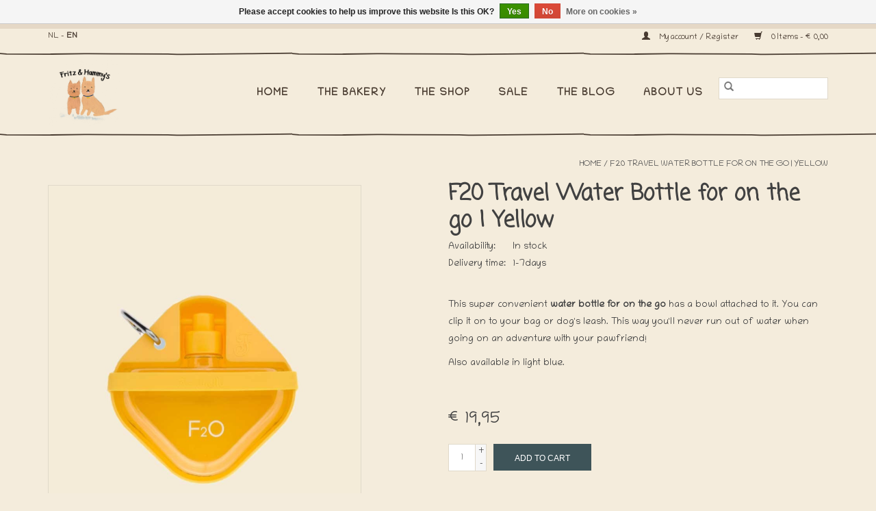

--- FILE ---
content_type: text/html;charset=utf-8
request_url: https://www.fritzandhammys.be/en/f20-water-bottle-for-on-the-go-yellow.html
body_size: 9274
content:
<!DOCTYPE html>
<html lang="en">
  <head>
    <!-- Google Tag Manager -->
<script>(function(w,d,s,l,i){w[l]=w[l]||[];w[l].push({'gtm.start':
new Date().getTime(),event:'gtm.js'});var f=d.getElementsByTagName(s)[0],
j=d.createElement(s),dl=l!='dataLayer'?'&l='+l:'';j.async=true;j.src=
'https://www.googletagmanager.com/gtm.js?id='+i+dl;f.parentNode.insertBefore(j,f);
})(window,document,'script','dataLayer','GTM-55WQ6KK');</script>
<!-- End Google Tag Manager -->
    <meta charset="utf-8"/>
<!-- [START] 'blocks/head.rain' -->
<!--

  (c) 2008-2026 Lightspeed Netherlands B.V.
  http://www.lightspeedhq.com
  Generated: 20-01-2026 @ 01:41:28

-->
<link rel="canonical" href="https://www.fritzandhammys.be/en/f20-water-bottle-for-on-the-go-yellow.html"/>
<link rel="alternate" href="https://www.fritzandhammys.be/en/index.rss" type="application/rss+xml" title="New products"/>
<link href="https://cdn.webshopapp.com/assets/cookielaw.css?2025-02-20" rel="stylesheet" type="text/css"/>
<meta name="robots" content="noodp,noydir"/>
<meta property="og:url" content="https://www.fritzandhammys.be/en/f20-water-bottle-for-on-the-go-yellow.html?source=facebook"/>
<meta property="og:site_name" content="Fritz &amp; Hammy&#039;s"/>
<meta property="og:title" content="F20 Water Bottle for on the go | Yellow "/>
<meta property="og:description" content="This super convenient water bottle for on the go for your dog has a bowl attached to it. You can clip it on to your bag or dog&#039;s leash. "/>
<meta property="og:image" content="https://cdn.webshopapp.com/shops/305442/files/405776084/f20-travel-water-bottle-for-on-the-go-yellow.jpg"/>
<script src="https://www.powr.io/powr.js?external-type=lightspeed"></script>
<script src="https://app.dmws.plus/shop-assets/305442/dmws-plus-loader.js?id=da4dfc29e8a798608c1cd4ec4088e461"></script>
<!--[if lt IE 9]>
<script src="https://cdn.webshopapp.com/assets/html5shiv.js?2025-02-20"></script>
<![endif]-->
<!-- [END] 'blocks/head.rain' -->
    <title>F20 Water Bottle for on the go | Yellow  - Fritz &amp; Hammy&#039;s</title>
    <meta name="description" content="This super convenient water bottle for on the go for your dog has a bowl attached to it. You can clip it on to your bag or dog&#039;s leash. " />
    <meta name="keywords" content="F20, Travel, Water, Bottle, for, on, the, go, |, Yellow" />
    <meta http-equiv="X-UA-Compatible" content="IE=edge,chrome=1">
    <meta name="viewport" content="width=device-width, initial-scale=1.0">
    <meta name="apple-mobile-web-app-capable" content="yes">
    <meta name="apple-mobile-web-app-status-bar-style" content="black">

    <link rel="shortcut icon" href="https://cdn.webshopapp.com/shops/305442/themes/174276/v/273628/assets/favicon.ico?20201021165619" type="image/x-icon" />
    <link href='//fonts.googleapis.com/css?family=Chilanka:400,300,600' rel='stylesheet' type='text/css'>
    <link href='//fonts.googleapis.com/css?family=Coming%20Soon:400,300,600' rel='stylesheet' type='text/css'>
    <link rel="shortcut icon" href="https://cdn.webshopapp.com/shops/305442/themes/174276/v/273628/assets/favicon.ico?20201021165619" type="image/x-icon" />
    <link rel="stylesheet" href="https://cdn.webshopapp.com/shops/305442/themes/174276/assets/bootstrap-min.css?2025121610471220201120172616" />
    <link rel="stylesheet" href="https://cdn.webshopapp.com/shops/305442/themes/174276/assets/style.css?2025121610471220201120172616" />
    <link rel="stylesheet" href="https://cdn.webshopapp.com/shops/305442/themes/174276/assets/settings.css?2025121610471220201120172616" />
    <link rel="stylesheet" href="https://cdn.webshopapp.com/assets/gui-2-0.css?2025-02-20" />
    <link rel="stylesheet" href="https://cdn.webshopapp.com/assets/gui-responsive-2-0.css?2025-02-20" />
    <link rel="stylesheet" href="https://cdn.webshopapp.com/shops/305442/themes/174276/assets/custom.css?2025121610471220201120172616" />
    
    <script src="https://cdn.webshopapp.com/assets/jquery-1-9-1.js?2025-02-20"></script>
    <script src="https://cdn.webshopapp.com/assets/jquery-ui-1-10-1.js?2025-02-20"></script>

    <script type="text/javascript" src="https://cdn.webshopapp.com/shops/305442/themes/174276/assets/global.js?2025121610471220201120172616"></script>
		<script type="text/javascript" src="https://cdn.webshopapp.com/shops/305442/themes/174276/assets/bootstrap-min.js?2025121610471220201120172616"></script>
    <script type="text/javascript" src="https://cdn.webshopapp.com/shops/305442/themes/174276/assets/jcarousel.js?2025121610471220201120172616"></script>
    <script type="text/javascript" src="https://cdn.webshopapp.com/assets/gui.js?2025-02-20"></script>
    <script type="text/javascript" src="https://cdn.webshopapp.com/assets/gui-responsive-2-0.js?2025-02-20"></script>

    <script type="text/javascript" src="https://cdn.webshopapp.com/shops/305442/themes/174276/assets/share42.js?2025121610471220201120172616"></script>

    <!--[if lt IE 9]>
    <link rel="stylesheet" href="https://cdn.webshopapp.com/shops/305442/themes/174276/assets/style-ie.css?2025121610471220201120172616" />
    <![endif]-->
    <link rel="stylesheet" media="print" href="https://cdn.webshopapp.com/shops/305442/themes/174276/assets/print-min.css?2025121610471220201120172616" />
  </head>
  <body>
    <!-- Google Tag Manager (noscript) -->
<noscript><iframe src="https://www.googletagmanager.com/ns.html?id=GTM-55WQ6KK"
height="0" width="0" style="display:none;visibility:hidden"></iframe></noscript>
<!-- End Google Tag Manager (noscript) -->
    <header class="header">
  <div class="topnav">
    <div class="container">
            	<div class="left">
        	            <div class="languages" aria-label="Languages" role="region">
                  
  <a title="Nederlands" lang="nl" href="https://www.fritzandhammys.be/nl/go/product/135807254">NL</a> -   <a class="bold" title="English" lang="en" href="https://www.fritzandhammys.be/en/go/product/135807254">EN</a>            </div>
        	
                	</div>
      
      <div class="right">
        <span>
          <a href="https://www.fritzandhammys.be/en/account/" title="My account" class="my-account">
            <span class="glyphicon glyphicon-user"></span>
                        	My account / Register
                      </a>
        </span>
        <span role="region" aria-label="Cart">
          <a href="https://www.fritzandhammys.be/en/cart/" title="Cart" class="cart">
            <span class="glyphicon glyphicon-shopping-cart"></span>
            0 Items - €0,00
          </a>
        </span>
      </div>
    </div>
  </div>

  <div class="navigation container">
    <div class="align">
      <div class="burger">
        <button type="button" aria-label="Open menu">
          <img src="https://cdn.webshopapp.com/shops/305442/themes/174276/assets/hamburger.png?20230203115220" width="32" height="32" alt="Menu">
        </button>
      </div>

              <div class="vertical logo">
          <a href="https://www.fritzandhammys.be/en/" title="The Doggy Shop and Bakery !">
            <img src="https://cdn.webshopapp.com/shops/305442/themes/174276/v/391317/assets/logo.png?20220115154938" alt="The Doggy Shop and Bakery !" />
          </a>
        </div>
      
      <nav class="nonbounce desktop vertical">
        <form action="https://www.fritzandhammys.be/en/search/" method="get" id="formSearch" role="search">
          <input type="text" name="q" autocomplete="off" value="" aria-label="Search" />
          <button type="submit" class="search-btn" title="Search">
            <span class="glyphicon glyphicon-search"></span>
          </button>
        </form>
        <ul region="navigation" aria-label=Navigation menu>
          <li class="item home ">
            <a class="itemLink" href="https://www.fritzandhammys.be/en/">Home</a>
          </li>
          
                    	<li class="item">
              <a class="itemLink" href="https://www.fritzandhammys.be/en/the-bakery/" title="The Bakery">
                The Bakery
              </a>
                          </li>
                    	<li class="item sub">
              <a class="itemLink" href="https://www.fritzandhammys.be/en/the-shop/" title="The Shop">
                The Shop
              </a>
                            	<span class="glyphicon glyphicon-play"></span>
                <ul class="subnav">
                                      <li class="subitem">
                      <a class="subitemLink" href="https://www.fritzandhammys.be/en/the-shop/so-sleepy-zzzz/" title="So Sleepy Zzzz">So Sleepy Zzzz</a>
                                              <ul class="subnav">
                                                      <li class="subitem">
                              <a class="subitemLink" href="https://www.fritzandhammys.be/en/the-shop/so-sleepy-zzzz/dog-beds/" title="Dog beds">Dog beds</a>
                            </li>
                                                      <li class="subitem">
                              <a class="subitemLink" href="https://www.fritzandhammys.be/en/the-shop/so-sleepy-zzzz/blankets/" title="Blankets">Blankets</a>
                            </li>
                                                      <li class="subitem">
                              <a class="subitemLink" href="https://www.fritzandhammys.be/en/the-shop/so-sleepy-zzzz/rugs/" title="Rugs">Rugs</a>
                            </li>
                                                      <li class="subitem">
                              <a class="subitemLink" href="https://www.fritzandhammys.be/en/the-shop/so-sleepy-zzzz/car-seat/" title="Car seat">Car seat</a>
                            </li>
                                                  </ul>
                                          </li>
                	                    <li class="subitem">
                      <a class="subitemLink" href="https://www.fritzandhammys.be/en/the-shop/all-dressed-up/" title="All dressed up!">All dressed up!</a>
                                              <ul class="subnav">
                                                      <li class="subitem">
                              <a class="subitemLink" href="https://www.fritzandhammys.be/en/the-shop/all-dressed-up/collars/" title="Collars">Collars</a>
                            </li>
                                                      <li class="subitem">
                              <a class="subitemLink" href="https://www.fritzandhammys.be/en/the-shop/all-dressed-up/bow-ties/" title="Bow ties">Bow ties</a>
                            </li>
                                                      <li class="subitem">
                              <a class="subitemLink" href="https://www.fritzandhammys.be/en/the-shop/all-dressed-up/bandanas/" title="Bandanas">Bandanas</a>
                            </li>
                                                      <li class="subitem">
                              <a class="subitemLink" href="https://www.fritzandhammys.be/en/the-shop/all-dressed-up/dog-leads/" title="Dog Leads">Dog Leads</a>
                            </li>
                                                      <li class="subitem">
                              <a class="subitemLink" href="https://www.fritzandhammys.be/en/the-shop/all-dressed-up/clothing/" title="Clothing">Clothing</a>
                            </li>
                                                      <li class="subitem">
                              <a class="subitemLink" href="https://www.fritzandhammys.be/en/the-shop/all-dressed-up/paikka-pre-order/" title="PAIKKA PRE-ORDER">PAIKKA PRE-ORDER</a>
                            </li>
                                                      <li class="subitem">
                              <a class="subitemLink" href="https://www.fritzandhammys.be/en/the-shop/all-dressed-up/iron-on-patches/" title="Iron-on patches">Iron-on patches</a>
                            </li>
                                                      <li class="subitem">
                              <a class="subitemLink" href="https://www.fritzandhammys.be/en/the-shop/all-dressed-up/storage/" title="Storage">Storage</a>
                            </li>
                                                  </ul>
                                          </li>
                	                    <li class="subitem">
                      <a class="subitemLink" href="https://www.fritzandhammys.be/en/the-shop/bath-time/" title="Bath Time">Bath Time</a>
                                              <ul class="subnav">
                                                      <li class="subitem">
                              <a class="subitemLink" href="https://www.fritzandhammys.be/en/the-shop/bath-time/spa-dog-shampoo-more/" title="SPA - Dog Shampoo &amp; more!">SPA - Dog Shampoo &amp; more!</a>
                            </li>
                                                      <li class="subitem">
                              <a class="subitemLink" href="https://www.fritzandhammys.be/en/the-shop/bath-time/dog-drying-coats-mittens/" title="Dog Drying Coats &amp; Mittens">Dog Drying Coats &amp; Mittens</a>
                            </li>
                                                      <li class="subitem">
                              <a class="subitemLink" href="https://www.fritzandhammys.be/en/the-shop/bath-time/pet-brush/" title="Pet Brush">Pet Brush</a>
                            </li>
                                                  </ul>
                                          </li>
                	                    <li class="subitem">
                      <a class="subitemLink" href="https://www.fritzandhammys.be/en/the-shop/play-time/" title="Play Time!">Play Time!</a>
                                              <ul class="subnav">
                                                      <li class="subitem">
                              <a class="subitemLink" href="https://www.fritzandhammys.be/en/the-shop/play-time/soft-dog-toys/" title="Soft Dog Toys">Soft Dog Toys</a>
                            </li>
                                                      <li class="subitem">
                              <a class="subitemLink" href="https://www.fritzandhammys.be/en/the-shop/play-time/tough-dog-toys/" title="Tough Dog Toys">Tough Dog Toys</a>
                            </li>
                                                      <li class="subitem">
                              <a class="subitemLink" href="https://www.fritzandhammys.be/en/the-shop/play-time/outdoor-toys/" title="Outdoor toys">Outdoor toys</a>
                            </li>
                                                      <li class="subitem">
                              <a class="subitemLink" href="https://www.fritzandhammys.be/en/the-shop/play-time/snuffle-toys-lickmats/" title="Snuffle Toys &amp; LickMats">Snuffle Toys &amp; LickMats</a>
                            </li>
                                                      <li class="subitem">
                              <a class="subitemLink" href="https://www.fritzandhammys.be/en/the-shop/play-time/toy-baskets/" title="Toy baskets">Toy baskets</a>
                            </li>
                                                  </ul>
                                          </li>
                	                    <li class="subitem">
                      <a class="subitemLink" href="https://www.fritzandhammys.be/en/the-shop/wheres-my-dinner/" title="Where&#039;s my dinner?">Where&#039;s my dinner?</a>
                                              <ul class="subnav">
                                                      <li class="subitem">
                              <a class="subitemLink" href="https://www.fritzandhammys.be/en/the-shop/wheres-my-dinner/dog-bowls/" title="Dog Bowls">Dog Bowls</a>
                            </li>
                                                      <li class="subitem">
                              <a class="subitemLink" href="https://www.fritzandhammys.be/en/the-shop/wheres-my-dinner/placemats/" title="Placemats">Placemats</a>
                            </li>
                                                      <li class="subitem">
                              <a class="subitemLink" href="https://www.fritzandhammys.be/en/the-shop/wheres-my-dinner/snacks/" title="Snacks">Snacks</a>
                            </li>
                                                      <li class="subitem">
                              <a class="subitemLink" href="https://www.fritzandhammys.be/en/the-shop/wheres-my-dinner/supplements/" title="Supplements">Supplements</a>
                            </li>
                                                      <li class="subitem">
                              <a class="subitemLink" href="https://www.fritzandhammys.be/en/the-shop/wheres-my-dinner/lickimats-snuffle-toys-treat-balls/" title="LickiMats, Snuffle Toys &amp; Treat Balls">LickiMats, Snuffle Toys &amp; Treat Balls</a>
                            </li>
                                                      <li class="subitem">
                              <a class="subitemLink" href="https://www.fritzandhammys.be/en/the-shop/wheres-my-dinner/baking-stuff/" title="Baking Stuff">Baking Stuff</a>
                            </li>
                                                  </ul>
                                          </li>
                	                    <li class="subitem">
                      <a class="subitemLink" href="https://www.fritzandhammys.be/en/the-shop/lets-go-for-a-walk/" title="Let&#039;s go for a walk">Let&#039;s go for a walk</a>
                                              <ul class="subnav">
                                                      <li class="subitem">
                              <a class="subitemLink" href="https://www.fritzandhammys.be/en/the-shop/lets-go-for-a-walk/rain-coats-jumpers/" title="Rain coats &amp; Jumpers">Rain coats &amp; Jumpers</a>
                            </li>
                                                      <li class="subitem">
                              <a class="subitemLink" href="https://www.fritzandhammys.be/en/the-shop/lets-go-for-a-walk/safety-lights/" title="Safety Lights">Safety Lights</a>
                            </li>
                                                      <li class="subitem">
                              <a class="subitemLink" href="https://www.fritzandhammys.be/en/the-shop/lets-go-for-a-walk/travel-water-bottles/" title="Travel Water Bottles">Travel Water Bottles</a>
                            </li>
                                                      <li class="subitem">
                              <a class="subitemLink" href="https://www.fritzandhammys.be/en/the-shop/lets-go-for-a-walk/poo-buddies-poo-bag-carriers/" title="Poo Buddies &amp; Poo Bag Carriers">Poo Buddies &amp; Poo Bag Carriers</a>
                            </li>
                                                      <li class="subitem">
                              <a class="subitemLink" href="https://www.fritzandhammys.be/en/the-shop/lets-go-for-a-walk/eco-friendly-poop-bags/" title="Eco-Friendly Poop Bags">Eco-Friendly Poop Bags</a>
                            </li>
                                                      <li class="subitem">
                              <a class="subitemLink" href="https://www.fritzandhammys.be/en/the-shop/lets-go-for-a-walk/bugs-go-away/" title="Bugs go away!">Bugs go away!</a>
                            </li>
                                                  </ul>
                                          </li>
                	                    <li class="subitem">
                      <a class="subitemLink" href="https://www.fritzandhammys.be/en/the-shop/for-our-cat-friends/" title="For our Cat Friends">For our Cat Friends</a>
                                          </li>
                	                    <li class="subitem">
                      <a class="subitemLink" href="https://www.fritzandhammys.be/en/the-shop/for-our-hoomans/" title="For our Hoomans">For our Hoomans</a>
                                              <ul class="subnav">
                                                      <li class="subitem">
                              <a class="subitemLink" href="https://www.fritzandhammys.be/en/the-shop/for-our-hoomans/baking-stuff/" title="Baking Stuff">Baking Stuff</a>
                            </li>
                                                      <li class="subitem">
                              <a class="subitemLink" href="https://www.fritzandhammys.be/en/the-shop/for-our-hoomans/clothing-accessories/" title="Clothing &amp; Accessories">Clothing &amp; Accessories</a>
                            </li>
                                                      <li class="subitem">
                              <a class="subitemLink" href="https://www.fritzandhammys.be/en/the-shop/for-our-hoomans/storage/" title="Storage">Storage</a>
                            </li>
                                                  </ul>
                                          </li>
                	                    <li class="subitem">
                      <a class="subitemLink" href="https://www.fritzandhammys.be/en/the-shop/special-occasions/" title="Special Occasions">Special Occasions</a>
                                              <ul class="subnav">
                                                      <li class="subitem">
                              <a class="subitemLink" href="https://www.fritzandhammys.be/en/the-shop/special-occasions/love/" title="Love">Love</a>
                            </li>
                                                      <li class="subitem">
                              <a class="subitemLink" href="https://www.fritzandhammys.be/en/the-shop/special-occasions/barkday/" title="Barkday">Barkday</a>
                            </li>
                                                      <li class="subitem">
                              <a class="subitemLink" href="https://www.fritzandhammys.be/en/the-shop/special-occasions/baby-announcement/" title="Baby Announcement">Baby Announcement</a>
                            </li>
                                                  </ul>
                                          </li>
                	                    <li class="subitem">
                      <a class="subitemLink" href="https://www.fritzandhammys.be/en/the-shop/christmas-cards-advent-calendars-ornaments/" title="Christmas Cards , Advent Calendars &amp; Ornaments">Christmas Cards , Advent Calendars &amp; Ornaments</a>
                                          </li>
                	                    <li class="subitem">
                      <a class="subitemLink" href="https://www.fritzandhammys.be/en/the-shop/gift-vouchers/" title="Gift Vouchers">Gift Vouchers</a>
                                          </li>
                	              	</ul>
                          </li>
                    	<li class="item">
              <a class="itemLink" href="https://www.fritzandhammys.be/en/sale/" title="SALE">
                SALE
              </a>
                          </li>
          
                                    <li class="item sub">
                <a class="itemLink" href="https://www.fritzandhammys.be/en/blogs/the-dog-blog/" title="The Blog">The Blog</a>
                <ul class="subnav">
                                    	<li class="subitem">
                      <a class="subitemLink" href="https://www.fritzandhammys.be/en/blogs/the-dog-blog/recipe-make-your-own-gluten-free-pancakes-for-dogs/" title="RECIPE: make your own gluten free pancakes for dogs!"  aria-label="Article RECIPE: make your own gluten free pancakes for dogs!">RECIPE: make your own gluten free pancakes for dogs!</a>
                  	</li>
                                    	<li class="subitem">
                      <a class="subitemLink" href="https://www.fritzandhammys.be/en/blogs/the-dog-blog/recipe-to-make-your-own-gluten-free-dog-treat-with/" title="Recipe to make your own gluten free dog treat with peanut butter!"  aria-label="Article Recipe to make your own gluten free dog treat with peanut butter!">Recipe to make your own gluten free dog treat with peanut butter!</a>
                  	</li>
                                    	<li class="subitem">
                      <a class="subitemLink" href="https://www.fritzandhammys.be/en/blogs/the-dog-blog/diy-recipe-for-doggo-birthday-cake/" title="DIY Recipe for Doggo Birthday Cake! "  aria-label="Article DIY Recipe for Doggo Birthday Cake! ">DIY Recipe for Doggo Birthday Cake! </a>
                  	</li>
                                    	<li class="subitem">
                      <a class="subitemLink" href="https://www.fritzandhammys.be/en/blogs/the-dog-blog/diy-pupsicles-make-your-own-doggy-ice-cream/" title="DIY Pupsicles: Make your own doggy Ice-cream!"  aria-label="Article DIY Pupsicles: Make your own doggy Ice-cream!">DIY Pupsicles: Make your own doggy Ice-cream!</a>
                  	</li>
                                    	<li class="subitem">
                      <a class="subitemLink" href="https://www.fritzandhammys.be/en/blogs/the-dog-blog/make-your-home-fall-proof-with-these-dog-inspired/" title="Make your Home Fall Proof with these Dog Inspired Pumpkin Carving Ideas!"  aria-label="Article Make your Home Fall Proof with these Dog Inspired Pumpkin Carving Ideas!">Make your Home Fall Proof with these Dog Inspired Pumpkin Carving Ideas!</a>
                  	</li>
                                  </ul>
              </li>
                      
          
                    	<li class="item">
              <a class="itemLink" href="https://www.fritzandhammys.be/en/service/about/" title="About us" >
                About us
              </a>
          	</li>
                  </ul>

        <span class="glyphicon glyphicon-remove"></span>
      </nav>
    </div>
  </div>
</header>
    <div class="wrapper">
      <div class="container content" role="main">
        
        <div>
  <div class="page-title row">
    <div class="col-sm-6 col-md-6"> </div>

  	<div class="col-sm-6 col-md-6 breadcrumbs text-right" role="nav" aria-label="Breadcrumbs">
  <a href="https://www.fritzandhammys.be/en/" title="Home">Home</a>

      / <a href="https://www.fritzandhammys.be/en/f20-water-bottle-for-on-the-go-yellow.html" aria-current="true">F20 Travel Water Bottle for on the go | Yellow</a>
  </div>
	</div>

  <div class="product-wrap row">
    <div class="product-img col-sm-4 col-md-5" role="article" aria-label="Product images">
      <div class="zoombox">
        <div class="images">
                      <a class="zoom first" data-image-id="405776084">
                                              	<img src="https://cdn.webshopapp.com/shops/305442/files/405776084/1600x2048x3/f20-travel-water-bottle-for-on-the-go-yellow.jpg" alt="F20 Travel Water Bottle for on the go | Yellow">
                                          </a>
                      <a class="zoom" data-image-id="405776085">
                                              	<img src="https://cdn.webshopapp.com/shops/305442/files/405776085/1600x2048x3/f20-travel-water-bottle-for-on-the-go-yellow.jpg" alt="F20 Travel Water Bottle for on the go | Yellow">
                                          </a>
                  </div>

        <div class="thumbs row">
                      <div class="col-xs-3 col-sm-4 col-md-4">
              <a data-image-id="405776084">
                                                    	<img src="https://cdn.webshopapp.com/shops/305442/files/405776084/156x230x1/f20-travel-water-bottle-for-on-the-go-yellow.jpg" alt="F20 Travel Water Bottle for on the go | Yellow" title="F20 Travel Water Bottle for on the go | Yellow"/>
                                                </a>
            </div>
                      <div class="col-xs-3 col-sm-4 col-md-4">
              <a data-image-id="405776085">
                                                    	<img src="https://cdn.webshopapp.com/shops/305442/files/405776085/156x230x1/f20-travel-water-bottle-for-on-the-go-yellow.jpg" alt="F20 Travel Water Bottle for on the go | Yellow" title="F20 Travel Water Bottle for on the go | Yellow"/>
                                                </a>
            </div>
                  </div>
      </div>
    </div>

    <div class="product-info col-sm-8 col-md-6 col-md-offset-1">
      <h1 class="product-page">
                  F20 Travel Water Bottle for on the go | Yellow
              </h1>

            
      <table class="details">
            	              	   						
                              <tr class="availability">
                  <td>Availability:</td>
                                    <td><span class="in-stock">In stock</span>
                                      </td>
                                  </tr>
              
                              <tr class="deliverytime">
                  <td>Delivery time:</td>
                  <td>1-7days</td>
                </tr>
              
              
            </table>

                        <div class="clearfix"></div>

      <div class="product-content"><p><br />This super convenient <strong>water bottle for on the go</strong> has a bowl attached to it. You can clip it on to your bag or dog's leash. This way you'll never run out of water when going on an adventure with your pawfriend!</p>
<p>Also available in light blue.</p>
<p> </p></div>

                  
      
      <form action="https://www.fritzandhammys.be/en/cart/add/268524890/" id="product_configure_form" method="post">
                  <input type="hidden" name="bundle_id" id="product_configure_bundle_id" value="">
        
        <div class="product-price">
          <div class="price-wrap">
                        <span class="price" style="line-height: 30px;">€19,95
                                        </span>
          </div>

          <div class="cart">
            <div class="cart">
                            	<input type="text" name="quantity" value="1" aria-label="Quantity" />
                <div class="change">
                  <button type="button" onclick="updateQuantity('up');" class="up" aria-label="Increase quantity by 1">+</button>
                  <button type="button" onclick="updateQuantity('down');" class="down" aria-label="Decrease quantity by 1">-</button>
                </div>
              	<button type="button" onclick="$('#product_configure_form').submit();" class="btn glyphicon glyphicon-shopping-cart" title="Add to cart"  aria-label="Add to cart">
                	<span aria-hidden="true">Add to cart</span>
              	</button>
                          </div>
          </div>
        </div>
      </form>
      
          </div>
  </div>
  
  <div class="container-sm">
  <div class="product-tabs">
        <div class="tabs">
          <ul>
            <li class="specs active"><a rel="specs" href="#">Specifications</a></li>
                        <li class=" reviews"><a rel="reviews" href="#">Reviews <small>(0)</small></a></li>          </ul>
        </div>

        <div class="tabsPages">
            <div class="page specs active">
                              <div class="product-info">
                  <table class="details">
                                          <tr>
                        <td class="spec-title"><strong>Size: </strong></td>
                        <td>14x14x5 cm // 350ml water // 160g</td>
                      </tr>
                                      </table>
                </div>
                          </div>
          
          <div class="page data02">
            
          </div>

          <div class="page reviews">
            
            <div class="bottom">
              <div class="right">
                <a href="https://www.fritzandhammys.be/en/account/review/135807254/">Add your review</a>
              </div>
              <span>0</span> stars based on <span>0</span> reviews
            </div>
          </div>
        </div>
      </div>

    <div class="product-actions row" role="complementary">
      <div class="social-media col-xs-12 col-md-4" role="group" aria-label="Share on social media">
        <div class="share42init" data-url="https://www.fritzandhammys.be/en/f20-water-bottle-for-on-the-go-yellow.html" data-image="https://cdn.webshopapp.com/shops/305442/files/405776084/300x250x2/f20-travel-water-bottle-for-on-the-go-yellow.jpg"></div>
      </div>

      <div class="col-md-8 col-xs-12">
        <div class="tags-actions row">
          <div class="tags col-xs-12 col-md-4" role="group" aria-label="Tags">
                      </div>

          <div class="actions col-xs-12 col-md-8 text-right" role="group" aria-label="Actions">
            <a href="https://www.fritzandhammys.be/en/account/wishlistAdd/135807254/?variant_id=268524890" title="Add to wishlist">
              Add to wishlist
            </a> /
            <a href="https://www.fritzandhammys.be/en/compare/add/268524890/" title="Add to comparison">
              Add to comparison
            </a>
                      </div>
        </div>
      </div>
    </div>
  </div>

	
  		<div class="products related row">
      <div class="col-md-12">
        <h3>Related products</h3>
      </div>
            	<div class="product col-xs-6 col-sm-3 col-md-3">
  <div class="image-wrap">
    <a href="https://www.fritzandhammys.be/en/foldable-drinking-and-feeding-bowl-for-dogs-confet.html" title="Foldable Dog Bowl | Confetti | 3 sizes">
                              <img src="https://cdn.webshopapp.com/shops/305442/files/368265589/275x300x3/foldable-dog-bowl-confetti-3-sizes.jpg" width="275" height="300" alt="Foldable Dog Bowl | Confetti | 3 sizes" title="Foldable Dog Bowl | Confetti | 3 sizes" />
                </a>

    <div class="description text-center">
      <a href="https://www.fritzandhammys.be/en/foldable-drinking-and-feeding-bowl-for-dogs-confet.html" title="Foldable Dog Bowl | Confetti | 3 sizes">
                <div class="text">
                    This foldable feeding and drinking bowl is super easy to take with you on a hiking trip or holiday!
                  </div>
      </a>
      <a href="https://www.fritzandhammys.be/en/cart/add/242974292/" class="cart">Add to cart</a>    </div>
  </div>

  <div class="info">
    <a href="https://www.fritzandhammys.be/en/foldable-drinking-and-feeding-bowl-for-dogs-confet.html" title="Foldable Dog Bowl | Confetti | 3 sizes" class="title">
        Foldable Dog Bowl | Confetti | 3 sizes     </a>

    <div class="left">
    
    €10,50 
   </div>
         </div>
</div>



            	<div class="product col-xs-6 col-sm-3 col-md-3">
  <div class="image-wrap">
    <a href="https://www.fritzandhammys.be/en/poo-buddy-original.html" title="Poo Buddy | Original">
                              <img src="https://cdn.webshopapp.com/shops/305442/files/405761560/275x300x3/poo-buddy-original.jpg" width="275" height="300" alt="Poo Buddy | Original" title="Poo Buddy | Original" />
                </a>

    <div class="description text-center">
      <a href="https://www.fritzandhammys.be/en/poo-buddy-original.html" title="Poo Buddy | Original">
                <div class="text">
                    Noboddy likes to carry a gross and stinky waste bag, luckily our Poo Buddies come to the rescue! Clip it to your leash and keep your hands clean and free!
                  </div>
      </a>
      <a href="https://www.fritzandhammys.be/en/cart/add/268515652/" class="cart">Add to cart</a>    </div>
  </div>

  <div class="info">
    <a href="https://www.fritzandhammys.be/en/poo-buddy-original.html" title="Poo Buddy | Original" class="title">
        Poo Buddy | Original     </a>

    <div class="left">
    
    €12,00 
   </div>
         </div>
</div>


<div class="clearfix visible-xs"></div>

          </div>
	</div>


<script src="https://cdn.webshopapp.com/shops/305442/themes/174276/assets/jquery-zoom-min.js?2025121610471220201120172616" type="text/javascript"></script>
<script type="text/javascript">
function updateQuantity(way){
    var quantity = parseInt($('.cart input').val());

    if (way == 'up'){
        if (quantity < 2){
            quantity++;
        } else {
            quantity = 2;
        }
    } else {
        if (quantity > 1){
            quantity--;
        } else {
            quantity = 1;
        }
    }

    $('.cart input').val(quantity);
}
</script>

<div itemscope itemtype="https://schema.org/Product">
  <meta itemprop="name" content="F20 Travel Water Bottle for on the go | Yellow">
  <meta itemprop="image" content="https://cdn.webshopapp.com/shops/305442/files/405776084/300x250x2/f20-travel-water-bottle-for-on-the-go-yellow.jpg" />    <meta itemprop="description" content="This super convenient water bottle for on the go has a bowl attached to it. You can clip it on to your bag or dog&#039;s leash. This way you&#039;ll never run out of water when going on an adventure with your pawfriend!" />  <meta itemprop="itemCondition" itemtype="https://schema.org/OfferItemCondition" content="https://schema.org/NewCondition"/>
      

<div itemprop="offers" itemscope itemtype="https://schema.org/Offer">
      <meta itemprop="price" content="19.95" />
    <meta itemprop="priceCurrency" content="EUR" />
    <meta itemprop="validFrom" content="2026-01-20" />
  <meta itemprop="priceValidUntil" content="2026-04-20" />
  <meta itemprop="url" content="https://www.fritzandhammys.be/en/f20-water-bottle-for-on-the-go-yellow.html" />
   <meta itemprop="availability" content="https://schema.org/InStock"/>
  <meta itemprop="inventoryLevel" content="2" />
 </div>
</div>
      </div>

      <footer class="footer">
  <div class="footer-grass">
            	<form id="formNewsletter" action="https://www.fritzandhammys.be/en/account/newsletter/" method="post" class="newsletter text-right"><label class="title" for="formNewsletterEmail">Stay updated!</label><input type="hidden" name="key" value="2ff5dcbb49555d0a4fdd381a7a71c1f9" /><input type="text" name="email" id="formNewsletterEmail" value="" placeholder="E-mail"/><button type="submit" class="btn glyphicon glyphicon-send" title="Subscribe"><span>Subscribe</span></button><img class="newsletter__img" src="https://cdn.webshopapp.com/shops/305442/themes/174276/assets/fah-newsletter.png?2025121610471220201120172616" alt="Stay updated!"/></form>          </div>
  
  <div class="container">
    <div class="links row">
      <div class="col-xs-12 col-sm-3 col-md-3" role="article" aria-label="Customer service links">
        <label class="footercollapse" for="_1">
          <strong>Customer service</strong>
          <span class="glyphicon glyphicon-chevron-down hidden-sm hidden-md hidden-lg"></span>
        </label>
        <input class="footercollapse_input hidden-md hidden-lg hidden-sm" id="_1" type="checkbox">
        <div class="list">
          <ul class="no-underline no-list-style">
                          <li>
                <a href="https://www.fritzandhammys.be/en/service/about/" title="About us" >
                  About us
                </a>
              </li>
                          <li>
                <a href="https://www.fritzandhammys.be/en/service/general-terms-conditions/" title="Terms &amp; Conditions" >
                  Terms &amp; Conditions
                </a>
              </li>
                          <li>
                <a href="https://www.fritzandhammys.be/en/service/privacy-policy/" title="Privacy Policy" >
                  Privacy Policy
                </a>
              </li>
                          <li>
                <a href="https://www.fritzandhammys.be/en/service/payment-methods/" title="Payment methods" >
                  Payment methods
                </a>
              </li>
                          <li>
                <a href="https://www.fritzandhammys.be/en/service/shipping-returns/" title="Shipping, delivery &amp; return" >
                  Shipping, delivery &amp; return
                </a>
              </li>
                          <li>
                <a href="https://www.fritzandhammys.be/en/service/" title="Contact" >
                  Contact
                </a>
              </li>
                      </ul>
        </div>
      </div>

      <div class="col-xs-12 col-sm-3 col-md-3" role="article" aria-label="Products links">
    		<label class="footercollapse" for="_2">
        	<strong>Products</strong>
          <span class="glyphicon glyphicon-chevron-down hidden-sm hidden-md hidden-lg"></span>
        </label>
        <input class="footercollapse_input hidden-md hidden-lg hidden-sm" id="_2" type="checkbox">
        <div class="list">
          <ul>
            <li><a href="https://www.fritzandhammys.be/en/collection/" title="All products">All products</a></li>
            <li><a href="https://www.fritzandhammys.be/en/collection/?sort=newest" title="New products">New products</a></li>
            <li><a href="https://www.fritzandhammys.be/en/collection/offers/" title="Offers">Offers</a></li>
                        <li><a href="https://www.fritzandhammys.be/en/tags/" title="Tags">Tags</a></li>            <li><a href="https://www.fritzandhammys.be/en/index.rss" title="RSS feed">RSS feed</a></li>
          </ul>
        </div>
      </div>

      <div class="col-xs-12 col-sm-3 col-md-3" role="article" aria-label="My account links">
        <label class="footercollapse" for="_3">
        	<strong>
          	          		My account
          	        	</strong>
          <span class="glyphicon glyphicon-chevron-down hidden-sm hidden-md hidden-lg"></span>
        </label>
        <input class="footercollapse_input hidden-md hidden-lg hidden-sm" id="_3" type="checkbox">

        <div class="list">
          <ul>
            
                        	            		<li><a href="https://www.fritzandhammys.be/en/account/" title="Register">Register</a></li>
            	                        	            		<li><a href="https://www.fritzandhammys.be/en/account/orders/" title="My orders">My orders</a></li>
            	                        	            		<li><a href="https://www.fritzandhammys.be/en/account/tickets/" title="My tickets">My tickets</a></li>
            	                        	            		<li><a href="https://www.fritzandhammys.be/en/account/wishlist/" title="My wishlist">My wishlist</a></li>
            	                        	                      </ul>
        </div>
      </div>

      <div class="col-xs-12 col-sm-3 col-md-3" role="article" aria-label="Company info">
      	<label class="footercollapse" for="_4">
      		<strong>
                        	Fritz & Hammy's
                      </strong>
          <span class="glyphicon glyphicon-chevron-down hidden-sm hidden-md hidden-lg"></span>
        </label>
        <input class="footercollapse_input hidden-md hidden-lg hidden-sm" id="_4" type="checkbox">
        
        <div class="list">
        	          	<span class="contact-description">The Doggy Shop & Bakery</span>
                  	        	          	<div class="contact">
            	<span class="glyphicon glyphicon-envelope"></span>
            	<a href="/cdn-cgi/l/email-protection#d6bfb8b0b996b0a4bfa2acb7b8b2beb7bbbbafa5f8b4b3" title="Email" aria-label="Email: info@fritzandhammys.be">
              	<span class="__cf_email__" data-cfemail="e0898e868fa0869289949a818e8488818d8d9993ce8285">[email&#160;protected]</span>
            	</a>
          	</div>
        	        </div>
        
                  <div class="social-media">
            <div class="inline-block relative">
              <a href="https://www.facebook.com/fritzandhammys" class="social-icon facebook" target="_blank" aria-label="Facebook Fritz &amp; Hammy&#039;s"></a>                                                                                    <a href="https://www.instagram.com/fritzandhammys" class="social-icon instagram" target="_blank" aria-label="Instagram Fritz &amp; Hammy&#039;s"></a>
                          </div>
          </div>
                

                
              </div>
    </div>
  </div>

  <div class="copyright-payment">
    <div class="container">
      <div class="row">
        <div class="copyright col-md-6">
          © Copyright 2026 Fritz &amp; Hammy&#039;s - <a href="https://www.polaris-dc.com" target="_blank">Powered by Polaris DC</a>
                  </div>
        <div class="payments col-md-6 text-right">
                      <a href="https://www.fritzandhammys.be/en/service/payment-methods/" title="iDEAL">
              <img src="https://cdn.webshopapp.com/assets/icon-payment-ideal.png?2025-02-20" alt="iDEAL" />
            </a>
                      <a href="https://www.fritzandhammys.be/en/service/payment-methods/" title="Bank transfer">
              <img src="https://cdn.webshopapp.com/assets/icon-payment-banktransfer.png?2025-02-20" alt="Bank transfer" />
            </a>
                      <a href="https://www.fritzandhammys.be/en/service/payment-methods/" title="Bancontact">
              <img src="https://cdn.webshopapp.com/assets/icon-payment-mistercash.png?2025-02-20" alt="Bancontact" />
            </a>
                      <a href="https://www.fritzandhammys.be/en/service/payment-methods/" title="Maestro">
              <img src="https://cdn.webshopapp.com/assets/icon-payment-maestro.png?2025-02-20" alt="Maestro" />
            </a>
                      <a href="https://www.fritzandhammys.be/en/service/payment-methods/" title="Belfius">
              <img src="https://cdn.webshopapp.com/assets/icon-payment-belfius.png?2025-02-20" alt="Belfius" />
            </a>
                      <a href="https://www.fritzandhammys.be/en/service/payment-methods/" title="KBC">
              <img src="https://cdn.webshopapp.com/assets/icon-payment-kbc.png?2025-02-20" alt="KBC" />
            </a>
                      <a href="https://www.fritzandhammys.be/en/service/payment-methods/" title="MasterCard">
              <img src="https://cdn.webshopapp.com/assets/icon-payment-mastercard.png?2025-02-20" alt="MasterCard" />
            </a>
                      <a href="https://www.fritzandhammys.be/en/service/payment-methods/" title="Visa">
              <img src="https://cdn.webshopapp.com/assets/icon-payment-visa.png?2025-02-20" alt="Visa" />
            </a>
                      <a href="https://www.fritzandhammys.be/en/service/payment-methods/" title="American Express">
              <img src="https://cdn.webshopapp.com/assets/icon-payment-americanexpress.png?2025-02-20" alt="American Express" />
            </a>
                      <a href="https://www.fritzandhammys.be/en/service/payment-methods/" title="Invoice">
              <img src="https://cdn.webshopapp.com/assets/icon-payment-invoice.png?2025-02-20" alt="Invoice" />
            </a>
                      <a href="https://www.fritzandhammys.be/en/service/payment-methods/" title="PayPal">
              <img src="https://cdn.webshopapp.com/assets/icon-payment-paypalcp.png?2025-02-20" alt="PayPal" />
            </a>
                  </div>
      </div>
    </div>
  </div>
</footer>

<div class="powr-chat" id="5aa6ec75_1698063122"></div>
    </div>
    <!-- [START] 'blocks/body.rain' -->
<script data-cfasync="false" src="/cdn-cgi/scripts/5c5dd728/cloudflare-static/email-decode.min.js"></script><script>
(function () {
  var s = document.createElement('script');
  s.type = 'text/javascript';
  s.async = true;
  s.src = 'https://www.fritzandhammys.be/en/services/stats/pageview.js?product=135807254&hash=afa6';
  ( document.getElementsByTagName('head')[0] || document.getElementsByTagName('body')[0] ).appendChild(s);
})();
</script>
  
<!-- Global site tag (gtag.js) - Google Analytics -->
<script async src="https://www.googletagmanager.com/gtag/js?id=G-HNJFWV370Z"></script>
<script>
    window.dataLayer = window.dataLayer || [];
    function gtag(){dataLayer.push(arguments);}

        gtag('consent', 'default', {"ad_storage":"denied","ad_user_data":"denied","ad_personalization":"denied","analytics_storage":"denied","region":["AT","BE","BG","CH","GB","HR","CY","CZ","DK","EE","FI","FR","DE","EL","HU","IE","IT","LV","LT","LU","MT","NL","PL","PT","RO","SK","SI","ES","SE","IS","LI","NO","CA-QC"]});
    
    gtag('js', new Date());
    gtag('config', 'G-HNJFWV370Z', {
        'currency': 'EUR',
                'country': 'BE'
    });

        gtag('event', 'view_item', {"items":[{"item_id":268524890,"item_name":"F20 Travel Water Bottle for on the go | Yellow","currency":"EUR","item_brand":"","item_variant":"Water Bottle Yellow","price":19.95,"quantity":1,"item_category":"Where's my dinner?","item_category2":"Dog Bowls","item_category3":"Let's go for a walk","item_category4":"Travel Water Bottles"}],"currency":"EUR","value":19.95});
    </script>
  <!-- Hotjar Tracking Code for https://www.fritzandhammys.be -->
<script>
        (function(h,o,t,j,a,r){
                h.hj=h.hj||function(){(h.hj.q=h.hj.q||[]).push(arguments)};
                h._hjSettings={hjid:3594509,hjsv:6};
                a=o.getElementsByTagName('head')[0];
                r=o.createElement('script');r.async=1;
                r.src=t+h._hjSettings.hjid+j+h._hjSettings.hjsv;
                a.appendChild(r);
        })(window,document,'https://static.hotjar.com/c/hotjar-','.js?sv=');
</script>

<script src="https://partner-cdn.shoparize.com/js/shoparize.js" defer="defer"></script>

<script>
             window.addEventListener('load', function () {
                      SHOPARIZE_API().init(3838);
                });
</script>
<script>
(function () {
  var s = document.createElement('script');
  s.type = 'text/javascript';
  s.async = true;
  s.src = 'https://cdn.inventoryalarm.net/ls/eu1/2/4/305442/nl/849d9b99d9ded0502f78f8a36f67762b.js';
  ( document.getElementsByTagName('head')[0] || document.getElementsByTagName('body')[0] ).appendChild(s);
})();
</script>
  <div class="wsa-cookielaw">
            Please accept cookies to help us improve this website Is this OK?
      <a href="https://www.fritzandhammys.be/en/cookielaw/optIn/" class="wsa-cookielaw-button wsa-cookielaw-button-green" rel="nofollow" title="Yes">Yes</a>
      <a href="https://www.fritzandhammys.be/en/cookielaw/optOut/" class="wsa-cookielaw-button wsa-cookielaw-button-red" rel="nofollow" title="No">No</a>
      <a href="https://www.fritzandhammys.be/en/service/privacy-policy/" class="wsa-cookielaw-link" rel="nofollow" title="More on cookies">More on cookies &raquo;</a>
      </div>
  <style type="text/css">
  body {
    margin-top: 42px;
  }
  .wsa-demobar {
    width: 100%;
    height: 40px;
    position: fixed;
    top: 0;
    left: 0;
    background: url(https://cdn.webshopapp.com/assets/wsa-demobar-bg.png?2025-02-20);
    box-shadow: 0 0 2px rgba(0, 0, 0, 0.5);
    border-bottom: 2px solid #FFFFFF;
    text-align: center;
    line-height: 40px;
    font-weight: bold;
    text-shadow: 0 -1px 0 rgba(0, 0, 0, 0.5);
    color: #FFF;
    font-size: 14px;
    font-family: Helvetica;
    z-index: 1000;
  }

  .wsa-demobar a {
    color: #fff;
  }

  .wsa-demobar a.close {
    display: block;
    float: right;
    width: 40px;
    height: 40px;
    text-indent: -9999px;
    background: url(https://cdn.webshopapp.com/assets/wsa-demobar-close.png?2025-02-20);
  }
</style>
<div class="wsa-demobar">
      <a href="javascript:window.location.href = 'https://www.fritzandhammys.be/en/admin';">&larr; Return to the back office</a>&nbsp;&nbsp;&nbsp;
     - Mailbox shipping Belgium €2,95 - Regular shipping within Belgium €6,95 - We ship worldwide!  -
  <a class="close" href="https://www.fritzandhammys.be/en/session/demobar/?action=hide" title="Hide"><span>Hide</span></a>
</div><!-- [END] 'blocks/body.rain' -->
      </body>
</html>

--- FILE ---
content_type: text/javascript;charset=utf-8
request_url: https://www.fritzandhammys.be/en/services/stats/pageview.js?product=135807254&hash=afa6
body_size: -413
content:
// SEOshop 20-01-2026 01:41:30